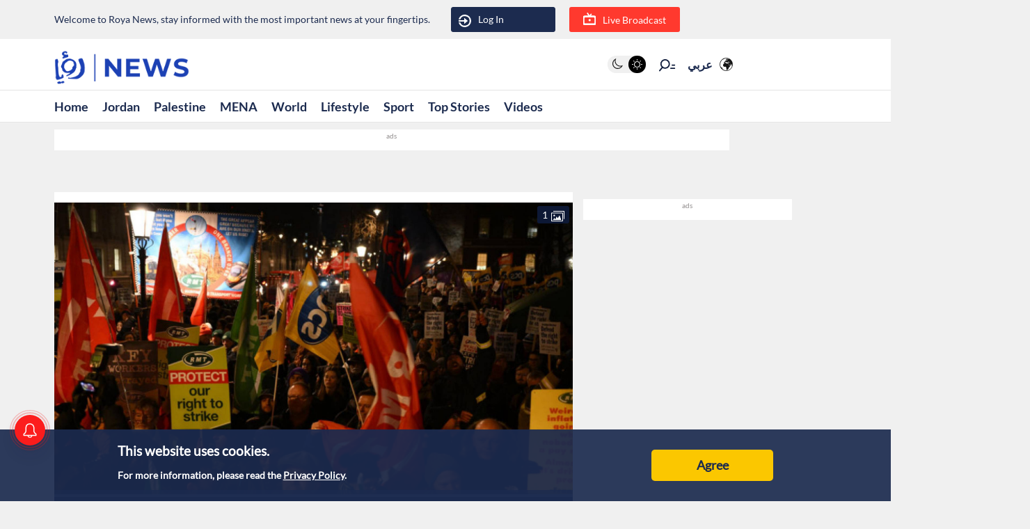

--- FILE ---
content_type: text/html; charset=utf-8
request_url: https://www.google.com/recaptcha/api2/aframe
body_size: 267
content:
<!DOCTYPE HTML><html><head><meta http-equiv="content-type" content="text/html; charset=UTF-8"></head><body><script nonce="IfHmhWc3SfKnHak9LO2CZQ">/** Anti-fraud and anti-abuse applications only. See google.com/recaptcha */ try{var clients={'sodar':'https://pagead2.googlesyndication.com/pagead/sodar?'};window.addEventListener("message",function(a){try{if(a.source===window.parent){var b=JSON.parse(a.data);var c=clients[b['id']];if(c){var d=document.createElement('img');d.src=c+b['params']+'&rc='+(localStorage.getItem("rc::a")?sessionStorage.getItem("rc::b"):"");window.document.body.appendChild(d);sessionStorage.setItem("rc::e",parseInt(sessionStorage.getItem("rc::e")||0)+1);localStorage.setItem("rc::h",'1769241478922');}}}catch(b){}});window.parent.postMessage("_grecaptcha_ready", "*");}catch(b){}</script></body></html>

--- FILE ---
content_type: application/javascript; charset=utf-8
request_url: https://fundingchoicesmessages.google.com/f/AGSKWxUsi0jFVpuD9JmmyXpfak909940UVZUM6bDmH_ghCEi1cioqY_4_V3OAlnHnvpm8bpkKuFRt8v1aGoyWXYEurnie6-gijtS3FwTGQsK906HoF9hHF1pO7Dkhb3T-4gjPCGahTaPJYmhxSAokB1Gl64lLR2Cv4OdtxStqFT6npQSXN9K4shoJxg_GM8=/__ads_targeting._200x600_/ads.gif/cubead./websie-ads-
body_size: -1289
content:
window['851900bd-9912-45cb-befc-281fa318def0'] = true;